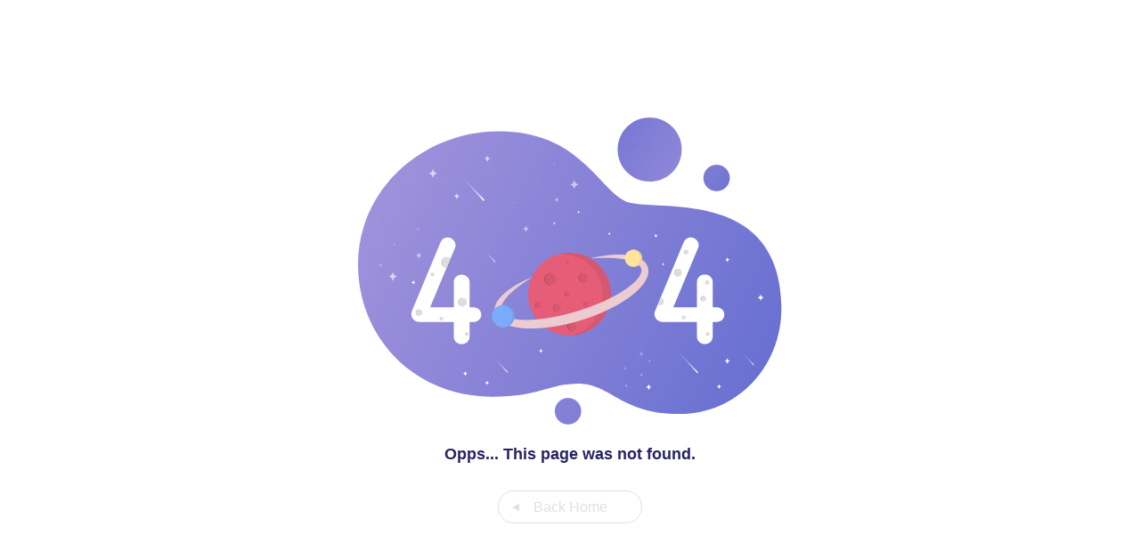

--- FILE ---
content_type: text/html; charset=UTF-8
request_url: https://dlsinc.com/corevalue
body_size: 1916
content:
<!DOCTYPE html PUBLIC "-//W3C//DTD XHTML 1.0 Strict//EN" "http://www.w3.org/TR/xhtml1/DTD/xhtml1-strict.dtd">
<html xmlns="http://www.w3.org/1999/xhtml" xml:lang="en" lang="en">
<head>
    <title>404 ERROR</title>
    <meta http-equiv="Content-Type" content="text/html; charset=utf-8" />
    <meta name=viewport content="width=device-width, initial-scale=1, minimum-scale=1, maximum-scale=1, user-scalable=0"/>
    <link rel="icon" href="../template/frontend/default2/image/favicon.png" type="image/x-icon" />
    <link rel="shortcut icon" href="../template/frontend/default2/image/favicon.png" type="image/x-icon" />
    <style type="text/css">
        * {padding: 0;margin: 0;}
        a {text-decoration: none}
        html {height: 100%;}
        body {background: #FFFFFF;font-family: Arial,sans-serif;font-size: 12px;height: 100%}
        .page_404 {text-align: center;height: 100%;display: flex;align-items: center;justify-content: center;flex-direction: column;}
        .page_404 .bg{margin: 0 0 20px;padding: 0 15px}
        .page_404 .bg img{max-width: 100%}
        .page_404 .title{color: #282364;margin: 0 0 30px}
        .page_404 .btn_back_home{border: solid 1px #E0E0E0;color: #E0E0E0;font-size: 16px;min-width: 160px;height: 35px;min-height: 35px;line-height: 35px;border-radius: 20px;position: relative}
        .page_404 .btn_back_home::before{content: '';width: 0;height: 0;border-style: solid;border-width: 4px 8px 4px 0;border-color: transparent #E0E0E0 transparent transparent;position: absolute;left: 15px;top: 14px;}
        .page_404 .btn_back_home:hover {color: #282364;border-color: #282364}
        .page_404 .btn_back_home:hover::before {border-right-color: #282364}
    </style>
</head>
<body>
<div class="page_404">
    <div class="bg">
        <img src="../../resource/template/frontend/default2/image/bg-404.svg" alt=""/>
    </div>
    <h2 class="title">Opps... This page was not found.</h2>
    <a href="/" class="btn_back_home">Back Home</a>
</div>
</body>
</html>

--- FILE ---
content_type: image/svg+xml
request_url: https://dlsinc.com/resource/template/frontend/default2/image/bg-404.svg
body_size: 48318
content:
<svg width="476" height="345" viewBox="0 0 476 345" fill="none" xmlns="http://www.w3.org/2000/svg">
<path d="M299.51 93.72C269.51 78.72 247.28 15.61 158.25 15.61C70.85 15.61 0 82.37 0 164.72C0 247.07 63.26 313.65 150.66 313.65C204.6 313.65 213.98 298.93 247.13 298.93C284.32 298.93 294.3 333.12 361.3 333.12C426.63 333.12 477.06 278.39 475.33 210.93C471.8 73.93 327.94 107.93 299.51 93.72Z" fill="url(#paint0_linear)"/>
<path d="M327.45 72C347.332 72 363.45 55.8823 363.45 36C363.45 16.1177 347.332 0 327.45 0C307.568 0 291.45 16.1177 291.45 36C291.45 55.8823 307.568 72 327.45 72Z" fill="url(#paint1_linear)"/>
<path d="M235.77 344.8C243.983 344.8 250.64 338.143 250.64 329.93C250.64 321.718 243.983 315.06 235.77 315.06C227.558 315.06 220.9 321.718 220.9 329.93C220.9 338.143 227.558 344.8 235.77 344.8Z" fill="url(#paint2_linear)"/>
<path d="M402.6 82.79C410.813 82.79 417.47 76.1325 417.47 67.92C417.47 59.7075 410.813 53.05 402.6 53.05C394.388 53.05 387.73 59.7075 387.73 67.92C387.73 76.1325 394.388 82.79 402.6 82.79Z" fill="url(#paint3_linear)"/>
<path d="M125.25 246.23C125.25 250.99 121.31 254.59 116.39 254.59C111.31 254.59 107.53 250.98 107.53 246.23V229.67H69.0003C63.5903 229.67 59.8203 225.41 59.8203 220.65C59.8203 219.99 60.3103 217.37 61.3003 215.57L92.7903 139.8C94.1003 136.68 97.3803 134.72 100.66 134.72C104.92 134.72 109.52 138.66 109.52 143.25C109.52 144.07 109.52 145.05 109.03 146.2C104.27 157.19 85.7403 202.29 80.9903 213.28H107.56V184.74C107.56 179.98 111.33 176.38 116.42 176.38C121.18 176.38 125.28 179.99 125.28 184.74V213.28H129.87C134.63 213.28 138.4 217.05 138.4 221.48C138.4 226.07 134.63 229.68 129.87 229.68H125.28V246.23H125.25Z" fill="white"/>
<path d="M72.2007 219.09C72.2007 221.16 70.5207 222.83 68.4607 222.83C66.4007 222.83 64.7207 221.15 64.7207 219.09C64.7207 217.02 66.4007 215.35 68.4607 215.35C70.5207 215.35 72.2007 217.02 72.2007 219.09Z" fill="#DDDDDD"/>
<path d="M65.6105 219.09C65.6105 217.17 67.0505 215.6 68.9105 215.38C68.7605 215.36 68.6205 215.35 68.4705 215.35C66.4005 215.35 64.7305 217.03 64.7305 219.09C64.7305 221.16 66.4105 222.83 68.4705 222.83C68.6205 222.83 68.7705 222.82 68.9105 222.8C67.0505 222.58 65.6105 221 65.6105 219.09Z" fill="#D1D1D1"/>
<path d="M117.21 212.33C119.899 212.33 122.08 210.15 122.08 207.46C122.08 204.77 119.899 202.59 117.21 202.59C114.52 202.59 112.34 204.77 112.34 207.46C112.34 210.15 114.52 212.33 117.21 212.33Z" fill="#DDDDDD"/>
<path d="M113.5 207.46C113.5 204.97 115.37 202.92 117.79 202.63C117.6 202.61 117.41 202.59 117.21 202.59C114.52 202.59 112.34 204.77 112.34 207.46C112.34 210.15 114.52 212.33 117.21 212.33C117.41 212.33 117.6 212.32 117.79 212.29C115.37 212.01 113.5 209.95 113.5 207.46Z" fill="#D1D1D1"/>
<path d="M100.341 156.59C97.2609 156.96 94.8809 159.57 94.8809 162.74C94.8809 165.64 96.8809 168.05 99.5709 168.73C101.191 164.83 102.681 161.28 103.931 158.3C102.811 157.21 101.291 156.54 99.6109 156.54C99.8509 156.54 100.091 156.56 100.341 156.59Z" fill="#DDDDDD"/>
<path d="M95.21 158.36C95.49 158.08 95.8 157.83 96.13 157.6C95.8 157.82 95.49 158.08 95.21 158.36Z" fill="#D1D1D1"/>
<path d="M94.1504 159.78C94.4404 159.25 94.8004 158.77 95.2204 158.35C94.7904 158.78 94.4304 159.26 94.1504 159.78Z" fill="#D1D1D1"/>
<path d="M93.6807 160.9C93.8007 160.51 93.9607 160.14 94.1507 159.79C93.9607 160.14 93.8007 160.51 93.6807 160.9Z" fill="#D1D1D1"/>
<path d="M99.6009 156.54C98.3109 156.54 97.1209 156.93 96.1309 157.6C97.1209 156.93 98.3109 156.54 99.6009 156.54Z" fill="#D1D1D1"/>
<path d="M93.4307 163.37C93.7407 166.46 96.3207 168.87 99.4807 168.93C96.3207 168.87 93.7407 166.46 93.4307 163.37Z" fill="#D1D1D1"/>
<path d="M99.4804 168.93C99.5104 168.86 99.5404 168.79 99.5704 168.72C96.8804 168.04 94.8804 165.63 94.8804 162.73C94.8804 159.56 97.2704 156.94 100.34 156.58C100.1 156.55 99.8604 156.53 99.6104 156.53C98.3304 156.53 97.1304 156.92 96.1404 157.59C95.8104 157.81 95.5004 158.07 95.2204 158.35C94.8004 158.77 94.4404 159.25 94.1504 159.78C93.9604 160.13 93.8004 160.5 93.6804 160.89C93.5004 161.47 93.4004 162.09 93.4004 162.73C93.4004 162.94 93.4104 163.16 93.4304 163.36C93.7404 166.46 96.3204 168.87 99.4804 168.93Z" fill="#D1D1D1"/>
<path d="M95.7602 226.05C95.7602 227.18 94.8402 228.1 93.7102 228.1C92.5802 228.1 91.6602 227.18 91.6602 226.05C91.6602 224.92 92.5802 224 93.7102 224C94.8402 224 95.7602 224.91 95.7602 226.05Z" fill="#DDDDDD"/>
<path d="M92.1402 226.05C92.1402 225 92.9302 224.13 93.9502 224.01C93.8702 224 93.7902 223.99 93.7102 223.99C92.5802 223.99 91.6602 224.91 91.6602 226.04C91.6602 227.17 92.5802 228.09 93.7102 228.09C93.7902 228.09 93.8702 228.08 93.9502 228.07C92.9302 227.97 92.1402 227.1 92.1402 226.05Z" fill="#D1D1D1"/>
<path d="M124.13 243.13C124.13 244.26 123.21 245.18 122.08 245.18C120.95 245.18 120.03 244.26 120.03 243.13C120.03 242 120.95 241.08 122.08 241.08C123.21 241.08 124.13 242 124.13 243.13Z" fill="#DDDDDD"/>
<path d="M120.51 243.13C120.51 242.08 121.3 241.21 122.32 241.09C122.24 241.08 122.16 241.07 122.08 241.07C120.95 241.07 120.03 241.99 120.03 243.12C120.03 244.25 120.95 245.17 122.08 245.17C122.16 245.17 122.24 245.16 122.32 245.15C121.3 245.05 120.51 244.18 120.51 243.13Z" fill="#D1D1D1"/>
<path d="M85.85 176.2C85.85 177.33 84.93 178.25 83.8 178.25C82.67 178.25 81.75 177.33 81.75 176.2C81.75 175.07 82.67 174.15 83.8 174.15C84.93 174.14 85.85 175.06 85.85 176.2Z" fill="#DDDDDD"/>
<path d="M82.23 176.2C82.23 175.15 83.02 174.28 84.04 174.16C83.96 174.15 83.88 174.14 83.8 174.14C82.67 174.14 81.75 175.06 81.75 176.19C81.75 177.32 82.67 178.24 83.8 178.24C83.88 178.24 83.96 178.23 84.04 178.22C83.02 178.11 82.23 177.25 82.23 176.2Z" fill="#D1D1D1"/>
<path d="M356.79 187.73C356.79 189.8 355.11 191.47 353.05 191.47C350.98 191.47 349.31 189.79 349.31 187.73C349.31 185.66 350.99 183.99 353.05 183.99C355.12 183.99 356.79 185.66 356.79 187.73Z" fill="#DDDDDD"/>
<path d="M350.199 187.73C350.199 185.81 351.639 184.24 353.499 184.02C353.349 184 353.209 183.99 353.059 183.99C350.989 183.99 349.319 185.67 349.319 187.73C349.319 189.8 350.999 191.47 353.059 191.47C353.209 191.47 353.359 191.46 353.499 191.44C351.639 191.22 350.199 189.64 350.199 187.73Z" fill="#D1D1D1"/>
<path d="M394.17 228.1C394.17 230.79 391.99 232.97 389.3 232.97C386.61 232.97 384.43 230.79 384.43 228.1C384.43 225.41 386.61 223.23 389.3 223.23C391.99 223.24 394.17 225.42 394.17 228.1Z" fill="#DDDDDD"/>
<path d="M385.59 228.1C385.59 225.61 387.46 223.56 389.88 223.27C389.69 223.25 389.5 223.23 389.3 223.23C386.61 223.23 384.43 225.41 384.43 228.1C384.43 230.79 386.61 232.97 389.3 232.97C389.5 232.97 389.69 232.96 389.88 232.93C387.47 232.65 385.59 230.6 385.59 228.1Z" fill="#D1D1D1"/>
<path d="M402.84 213.27H398.25V184.73C398.25 179.97 394.15 176.37 389.39 176.37C384.31 176.37 380.53 179.98 380.53 184.73V213.27H353.96C357.15 205.89 366.56 183.12 373.84 165.64C374.96 162.95 376 160.47 376.91 158.31L376.9 158.3C379.1 153.03 380.92 148.71 382.01 146.2C382.5 145.05 382.5 144.07 382.5 143.25C382.5 138.66 377.91 134.72 373.64 134.72C370.36 134.72 367.08 136.69 365.77 139.8L334.28 215.57C333.3 217.37 332.8 220 332.8 220.65C332.8 225.41 336.57 229.67 341.98 229.67H380.52V246.23C380.52 250.99 384.29 254.59 389.38 254.59C394.3 254.59 398.24 250.98 398.24 246.23V229.67H402.83C407.59 229.67 411.36 226.06 411.36 221.47C411.37 217.04 407.6 213.27 402.84 213.27Z" fill="white"/>
<path d="M367.86 224.63C367.86 225.76 366.94 226.68 365.81 226.68C364.68 226.68 363.76 225.76 363.76 224.63C363.76 223.5 364.68 222.58 365.81 222.58C366.94 222.58 367.86 223.5 367.86 224.63Z" fill="#DDDDDD"/>
<path d="M364.24 224.63C364.24 223.58 365.03 222.71 366.05 222.59C365.97 222.58 365.89 222.57 365.81 222.57C364.68 222.57 363.76 223.49 363.76 224.62C363.76 225.75 364.68 226.67 365.81 226.67C365.89 226.67 365.97 226.66 366.05 226.65C365.03 226.55 364.24 225.68 364.24 224.63Z" fill="#D1D1D1"/>
<path d="M394.87 243.12C394.87 244.25 393.95 245.17 392.82 245.17C391.69 245.17 390.77 244.25 390.77 243.12C390.77 241.99 391.69 241.07 392.82 241.07C393.95 241.07 394.87 241.99 394.87 243.12Z" fill="#DDDDDD"/>
<path d="M391.25 243.12C391.25 242.07 392.04 241.2 393.06 241.08C392.98 241.07 392.9 241.06 392.82 241.06C391.69 241.06 390.77 241.98 390.77 243.11C390.77 244.24 391.69 245.16 392.82 245.16C392.9 245.16 392.98 245.15 393.06 245.14C392.04 245.04 391.25 244.17 391.25 243.12Z" fill="#D1D1D1"/>
<path d="M394.68 185.33C394.68 186.66 393.61 187.73 392.28 187.73C390.95 187.73 389.88 186.66 389.88 185.33C389.88 184 390.95 182.93 392.28 182.93C393.61 182.93 394.68 184 394.68 185.33Z" fill="#DDDDDD"/>
<path d="M390.45 185.33C390.45 184.1 391.37 183.09 392.56 182.95C392.47 182.94 392.37 182.93 392.27 182.93C390.94 182.93 389.87 184 389.87 185.33C389.87 186.66 390.94 187.73 392.27 187.73C392.37 187.73 392.46 187.72 392.56 187.71C391.38 187.57 390.45 186.56 390.45 185.33Z" fill="#D1D1D1"/>
<path d="M390.919 203.46C390.919 205.25 389.469 206.7 387.679 206.7C385.889 206.7 384.439 205.25 384.439 203.46C384.439 201.67 385.889 200.22 387.679 200.22C389.469 200.22 390.919 201.67 390.919 203.46Z" fill="#DDDDDD"/>
<path d="M385.209 203.46C385.209 201.8 386.459 200.43 388.069 200.24C387.939 200.22 387.819 200.21 387.679 200.21C385.889 200.21 384.439 201.66 384.439 203.45C384.439 205.24 385.889 206.69 387.679 206.69C387.809 206.69 387.939 206.68 388.069 206.67C386.459 206.48 385.209 205.12 385.209 203.46Z" fill="#D1D1D1"/>
<path d="M339.469 211.07C341.689 210.83 343.43 208.97 343.43 206.69C343.43 204.5 341.839 202.7 339.759 202.34L336.729 209.62C337.429 210.39 338.379 210.92 339.469 211.07Z" fill="#DDDDDD"/>
<path d="M339.529 211.08C339.509 211.08 339.489 211.07 339.469 211.07C339.309 211.09 339.159 211.12 338.999 211.12C338.049 211.12 337.169 210.81 336.449 210.3C337.169 210.81 338.049 211.12 338.999 211.12C339.179 211.12 339.349 211.1 339.529 211.08Z" fill="#D1D1D1"/>
<path d="M336.739 209.61L336.459 210.29C337.179 210.8 338.059 211.11 339.009 211.11C339.169 211.11 339.319 211.08 339.479 211.06C338.379 210.92 337.429 210.39 336.739 209.61Z" fill="#D1D1D1"/>
<path d="M359.32 178.79C361.766 178.79 363.75 176.807 363.75 174.36C363.75 171.913 361.766 169.93 359.32 169.93C356.873 169.93 354.89 171.913 354.89 174.36C354.89 176.807 356.873 178.79 359.32 178.79Z" fill="#DDDDDD"/>
<path d="M355.94 174.36C355.94 172.09 357.65 170.23 359.84 169.96C359.67 169.94 359.49 169.93 359.31 169.93C356.86 169.93 354.88 171.91 354.88 174.36C354.88 176.81 356.86 178.79 359.31 178.79C359.49 178.79 359.66 178.78 359.84 178.76C357.65 178.5 355.94 176.63 355.94 174.36Z" fill="#D1D1D1"/>
<path d="M368.419 153.81C369.899 153.81 371.099 152.61 371.099 151.13C371.099 149.65 369.899 148.45 368.419 148.45C366.939 148.45 365.739 149.65 365.739 151.13C365.739 152.61 366.939 153.81 368.419 153.81Z" fill="#DDDDDD"/>
<path d="M366.369 151.13C366.369 149.76 367.399 148.63 368.729 148.47C368.629 148.46 368.519 148.45 368.409 148.45C366.929 148.45 365.729 149.65 365.729 151.13C365.729 152.61 366.929 153.81 368.409 153.81C368.519 153.81 368.619 153.8 368.729 153.79C367.399 153.63 366.369 152.5 366.369 151.13Z" fill="#D1D1D1"/>
<path d="M192.019 125.16C191.739 125.1 189.959 124.68 189.439 123.84C189.039 123.19 188.579 121.83 188.489 121.53V121.5C188.489 121.5 188.489 121.51 188.479 121.52V121.51V121.53C188.379 121.82 187.919 123.19 187.529 123.84C187.009 124.69 185.229 125.1 184.949 125.16H184.959C185.239 125.22 187.019 125.64 187.539 126.48C187.939 127.13 188.399 128.49 188.489 128.79V128.82V128.81V128.82V128.8C188.579 128.51 189.039 127.14 189.439 126.49C189.959 125.64 191.739 125.23 192.019 125.17V125.16Z" fill="url(#paint4_linear)"/>
<path d="M247.869 75.27C247.459 75.18 244.909 74.5899 244.159 73.3699C243.589 72.4399 242.929 70.4699 242.789 70.0499V70.0099C242.789 70.0199 242.779 70.03 242.779 70.03V70.02V70.0399C242.639 70.4599 241.979 72.43 241.409 73.36C240.659 74.58 238.099 75.18 237.699 75.27H237.709C238.119 75.36 240.669 75.96 241.419 77.18C241.999 78.11 242.659 80.08 242.789 80.5V80.5399C242.789 80.5299 242.799 80.52 242.799 80.52C242.799 80.52 242.799 80.53 242.809 80.53V80.5099C242.949 80.0899 243.609 78.1199 244.179 77.1899C244.929 75.9699 247.489 75.37 247.899 75.28H247.869V75.27Z" fill="url(#paint5_linear)"/>
<path d="M225.639 92.39C225.439 92.35 224.209 92.06 223.849 91.47C223.569 91.02 223.259 90.07 223.189 89.87V89.85V89.86C223.189 89.86 223.189 89.86 223.189 89.85V89.86C223.119 90.06 222.799 91.01 222.529 91.46C222.169 92.05 220.929 92.34 220.739 92.38H220.749C220.949 92.42 222.179 92.71 222.539 93.3C222.819 93.75 223.139 94.7 223.199 94.9V94.92V94.91C223.199 94.91 223.199 94.91 223.199 94.92V94.91C223.269 94.71 223.579 93.76 223.859 93.31C224.219 92.72 225.449 92.43 225.639 92.39Z" fill="url(#paint6_linear)"/>
<path d="M201.729 74.71C201.589 74.68 200.749 74.48 200.499 74.08C200.309 73.77 200.089 73.12 200.049 72.98V72.97V72.98V72.99C199.999 73.13 199.779 73.78 199.589 74.09C199.339 74.5 198.489 74.69 198.359 74.72C198.499 74.75 199.339 74.95 199.589 75.35C199.779 75.66 199.999 76.31 200.049 76.45V76.46V76.45C200.099 76.31 200.309 75.66 200.509 75.35C200.749 74.94 201.599 74.74 201.729 74.71Z" fill="url(#paint7_linear)"/>
<path d="M222.09 118.9C221.95 118.87 221.11 118.67 220.86 118.27C220.67 117.96 220.45 117.31 220.41 117.17V117.16V117.17V117.18C220.36 117.32 220.14 117.97 219.95 118.28C219.7 118.69 218.85 118.88 218.72 118.91C218.86 118.94 219.7 119.14 219.95 119.54C220.14 119.85 220.36 120.5 220.41 120.64V120.65V120.64V120.63C220.45 120.49 220.67 119.84 220.87 119.53C221.11 119.13 221.96 118.93 222.09 118.9Z" fill="url(#paint8_linear)"/>
<path d="M182.43 75.26C182.29 75.23 181.45 75.03 181.2 74.63C181.01 74.32 180.79 73.67 180.75 73.53V73.52V73.53V73.54C180.7 73.68 180.48 74.33 180.29 74.64C180.04 75.05 179.19 75.24 179.06 75.27C179.2 75.3 180.04 75.5 180.29 75.9C180.48 76.21 180.7 76.86 180.75 77V77.01V77V76.99C180.79 76.85 181.01 76.2 181.21 75.89C181.45 75.49 182.3 75.29 182.43 75.26Z" fill="url(#paint9_linear)"/>
<path d="M176.979 95.72C176.839 95.69 175.999 95.49 175.749 95.09C175.559 94.78 175.339 94.13 175.299 93.99V93.98V93.99V94C175.249 94.14 175.029 94.79 174.839 95.1C174.589 95.51 173.739 95.7 173.609 95.73C173.749 95.76 174.589 95.96 174.839 96.36C175.029 96.67 175.249 97.32 175.299 97.46V97.47V97.46V97.45C175.349 97.31 175.559 96.66 175.759 96.35C175.999 95.94 176.849 95.75 176.979 95.72Z" fill="url(#paint10_linear)"/>
<path d="M222.09 51.6C221.95 51.57 221.11 51.37 220.86 50.97C220.67 50.66 220.45 50.01 220.41 49.87V49.85V49.86V49.87C220.36 50.01 220.14 50.66 219.95 50.97C219.7 51.38 218.85 51.57 218.72 51.6C218.86 51.63 219.7 51.83 219.95 52.23C220.14 52.54 220.36 53.19 220.41 53.33V53.34V53.33V53.32C220.45 53.18 220.67 52.53 220.87 52.22C221.11 51.82 221.96 51.63 222.09 51.6Z" fill="url(#paint11_linear)"/>
<path d="M249.3 106.28C249.16 106.25 248.32 106.05 248.07 105.65C247.88 105.34 247.66 104.69 247.62 104.55V104.54V104.55V104.56C247.57 104.7 247.35 105.35 247.16 105.66C246.91 106.07 246.06 106.26 245.93 106.29C246.07 106.32 246.91 106.52 247.16 106.92C247.35 107.23 247.57 107.88 247.62 108.02V108.03V108.02V108.01C247.67 107.87 247.88 107.22 248.08 106.91C248.32 106.5 249.17 106.3 249.3 106.28Z" fill="url(#paint12_linear)"/>
<path d="M283.779 130.57C283.639 130.54 282.799 130.34 282.549 129.94C282.359 129.63 282.139 128.98 282.099 128.84V128.83V128.84V128.85C282.049 128.99 281.829 129.64 281.639 129.95C281.389 130.36 280.539 130.55 280.409 130.58C280.549 130.61 281.389 130.81 281.639 131.21C281.829 131.52 282.049 132.17 282.099 132.31V132.32V132.31V132.3C282.149 132.16 282.359 131.51 282.559 131.2C282.799 130.79 283.649 130.6 283.779 130.57Z" fill="url(#paint13_linear)"/>
<path d="M336.649 132.9C336.469 132.86 335.339 132.6 335.009 132.06C334.759 131.65 334.469 130.78 334.399 130.59V130.57V130.58C334.399 130.58 334.399 130.58 334.399 130.57V130.58C334.339 130.77 334.049 131.64 333.789 132.05C333.459 132.59 332.319 132.86 332.149 132.89H332.159C332.339 132.93 333.469 133.19 333.799 133.73C334.049 134.14 334.349 135.01 334.409 135.2V135.22V135.21C334.409 135.21 334.409 135.21 334.409 135.22V135.21C334.469 135.02 334.759 134.15 335.019 133.74C335.349 133.2 336.479 132.94 336.649 132.9Z" fill="url(#paint14_linear)"/>
<path d="M344.279 164.94C344.139 164.91 343.299 164.71 343.049 164.31C342.859 164 342.639 163.35 342.599 163.21V163.2V163.21V163.22C342.549 163.36 342.329 164.01 342.139 164.32C341.889 164.73 341.039 164.92 340.909 164.95C341.049 164.98 341.889 165.18 342.139 165.58C342.329 165.89 342.549 166.54 342.599 166.68V166.69V166.68V166.67C342.649 166.53 342.859 165.88 343.059 165.57C343.299 165.17 344.149 164.97 344.279 164.94Z" fill="url(#paint15_linear)"/>
<path d="M44.1194 178.49C43.7194 178.4 41.2094 177.82 40.4694 176.62C39.9094 175.71 39.2594 173.77 39.1194 173.36V173.32C39.1194 173.33 39.1094 173.34 39.1094 173.34V173.33V173.35C38.9694 173.76 38.3194 175.7 37.7594 176.61C37.0194 177.81 34.4994 178.4 34.1094 178.49H34.1194C34.5194 178.58 37.0294 179.16 37.7694 180.36C38.3394 181.27 38.9794 183.21 39.1194 183.62V183.66C39.1194 183.65 39.1294 183.64 39.1294 183.64C39.1294 183.64 39.1294 183.65 39.1394 183.65V183.63C39.2694 183.22 39.9194 181.28 40.4894 180.37C41.2294 179.17 43.7494 178.58 44.1494 178.49H44.1194Z" fill="url(#paint16_linear)"/>
<path d="M89.0393 62.75C88.6393 62.66 86.1293 62.08 85.3893 60.88C84.8293 59.97 84.1793 58.03 84.0393 57.62V57.58C84.0393 57.59 84.0293 57.6 84.0293 57.6V57.59V57.61C83.8893 58.02 83.2393 59.96 82.6793 60.87C81.9393 62.07 79.4193 62.66 79.0293 62.75H79.0393C79.4393 62.84 81.9493 63.42 82.6893 64.62C83.2593 65.53 83.8993 67.47 84.0393 67.88V67.92C84.0393 67.91 84.0493 67.9 84.0493 67.9C84.0493 67.9 84.0493 67.91 84.0593 67.91V67.89C84.1893 67.48 84.8393 65.54 85.4093 64.63C86.1493 63.43 88.6693 62.84 89.0693 62.75H89.0393Z" fill="url(#paint17_linear)"/>
<path d="M114.44 88.3499C114.15 88.2899 112.37 87.8699 111.84 87.0199C111.44 86.3699 110.98 84.9899 110.88 84.6999V84.6699C110.88 84.6699 110.88 84.6799 110.87 84.6899V84.6799V84.6999C110.77 84.9899 110.31 86.3699 109.91 87.0199C109.38 87.8799 107.59 88.2899 107.31 88.3499H107.32C107.61 88.4099 109.39 88.8299 109.92 89.6799C110.32 90.3299 110.78 91.7099 110.88 91.9999V92.0299C110.88 92.0299 110.88 92.0199 110.89 92.0199V92.0299V92.0099C110.98 91.7199 111.45 90.3399 111.85 89.6899C112.38 88.8399 114.17 88.4199 114.45 88.3599H114.44V88.3499Z" fill="url(#paint18_linear)"/>
<path d="M148.69 46.17C148.4 46.11 146.62 45.69 146.09 44.84C145.69 44.19 145.23 42.81 145.13 42.52V42.49C145.13 42.49 145.13 42.5 145.12 42.51V42.5V42.52C145.02 42.81 144.56 44.19 144.16 44.84C143.63 45.69 141.84 46.11 141.56 46.17H141.57C141.86 46.23 143.64 46.65 144.17 47.5C144.57 48.15 145.03 49.53 145.13 49.82V49.85C145.13 49.85 145.13 49.84 145.14 49.84V49.85V49.83C145.23 49.54 145.7 48.16 146.1 47.51C146.63 46.66 148.42 46.24 148.7 46.18H148.69V46.17Z" fill="url(#paint19_linear)"/>
<path d="M71.7598 155.01C71.4798 154.95 69.7398 154.54 69.2198 153.71C68.8298 153.07 68.3798 151.73 68.2798 151.44V151.41V151.42V151.41V151.43C68.1898 151.72 67.7298 153.06 67.3398 153.7C66.8198 154.54 65.0798 154.94 64.7998 155H64.8098C65.0898 155.06 66.8298 155.47 67.3498 156.3C67.7398 156.94 68.1898 158.28 68.2898 158.57V158.6V158.59V158.6V158.58C68.3798 158.29 68.8298 156.95 69.2298 156.31C69.7398 155.48 71.4898 155.07 71.7598 155.01Z" fill="url(#paint20_linear)"/>
<path d="M34.0891 121.25C33.6891 121.16 31.1791 120.58 30.4391 119.38C29.8791 118.47 29.2291 116.53 29.0891 116.12V116.08C29.0891 116.09 29.0791 116.1 29.0791 116.1V116.09V116.11C28.9391 116.52 28.2891 118.46 27.7291 119.37C26.9891 120.57 24.4691 121.16 24.0791 121.25H24.0891C24.4891 121.34 26.9991 121.92 27.7391 123.12C28.3091 124.03 28.9491 125.97 29.0891 126.38V126.42C29.0891 126.41 29.0991 126.4 29.0991 126.4C29.0991 126.4 29.0991 126.41 29.1091 126.41V126.39C29.2391 125.98 29.8891 124.04 30.4591 123.13C31.1991 121.93 33.7191 121.34 34.1191 121.25H34.0891Z" fill="url(#paint21_linear)"/>
<path d="M43.04 142.72C42.85 142.68 41.65 142.4 41.29 141.82C41.02 141.38 40.71 140.46 40.65 140.26V140.24V140.25C40.65 140.25 40.65 140.25 40.65 140.24V140.25C40.59 140.45 40.27 141.37 40 141.81C39.65 142.39 38.44 142.67 38.25 142.71H38.26C38.45 142.75 39.65 143.03 40.01 143.61C40.28 144.05 40.59 144.97 40.65 145.17V145.19V145.18C40.65 145.18 40.65 145.18 40.65 145.19V145.18C40.71 144.98 41.02 144.06 41.29 143.62C41.66 143.04 42.86 142.76 43.04 142.72Z" fill="url(#paint22_linear)"/>
<path d="M27.8095 165.79C27.6195 165.75 26.4195 165.47 26.0595 164.89C25.7895 164.45 25.4795 163.53 25.4195 163.33V163.31V163.32C25.4195 163.32 25.4195 163.32 25.4195 163.31V163.32C25.3595 163.52 25.0395 164.44 24.7695 164.88C24.4195 165.46 23.2095 165.74 23.0195 165.78H23.0295C23.2195 165.82 24.4195 166.1 24.7795 166.68C25.0495 167.12 25.3595 168.04 25.4195 168.24V168.26V168.25C25.4195 168.25 25.4195 168.25 25.4195 168.26V168.25C25.4795 168.05 25.7895 167.13 26.0595 166.69C26.4195 166.11 27.6195 165.83 27.8095 165.79Z" fill="url(#paint23_linear)"/>
<path d="M69.8095 125.63C69.6195 125.59 68.4195 125.31 68.0595 124.73C67.7895 124.29 67.4795 123.37 67.4195 123.17V123.15V123.16C67.4195 123.16 67.4195 123.16 67.4195 123.15V123.16C67.3595 123.36 67.0395 124.28 66.7695 124.72C66.4195 125.3 65.2095 125.58 65.0195 125.62H65.0295C65.2195 125.66 66.4195 125.94 66.7795 126.52C67.0495 126.96 67.3595 127.88 67.4195 128.08V128.1V128.09C67.4195 128.09 67.4195 128.09 67.4195 128.1V128.09C67.4795 127.89 67.7895 126.97 68.0595 126.53C68.4195 125.95 69.6195 125.67 69.8095 125.63Z" fill="url(#paint24_linear)"/>
<path d="M64.5996 185.33C64.4096 185.29 63.2096 185.01 62.8496 184.43C62.5796 183.99 62.2696 183.07 62.2096 182.87V182.85V182.86C62.2096 182.86 62.2096 182.86 62.2096 182.85V182.86C62.1496 183.06 61.8296 183.98 61.5596 184.42C61.2096 185 59.9996 185.28 59.8096 185.32H59.8196C60.0096 185.36 61.2096 185.64 61.5696 186.22C61.8396 186.66 62.1496 187.58 62.2096 187.78V187.8V187.79C62.2096 187.79 62.2096 187.79 62.2096 187.8V187.79C62.2696 187.59 62.5796 186.67 62.8496 186.23C63.2196 185.65 64.4196 185.37 64.5996 185.33Z" fill="url(#paint25_linear)"/>
<path d="M207.779 262.22C207.589 262.18 206.389 261.9 206.029 261.32C205.759 260.88 205.449 259.96 205.389 259.76V259.74V259.75C205.389 259.75 205.389 259.75 205.389 259.74V259.75C205.329 259.95 205.009 260.87 204.739 261.31C204.389 261.89 203.179 262.17 202.989 262.21H202.999C203.189 262.25 204.389 262.53 204.749 263.11C205.019 263.55 205.329 264.47 205.389 264.67V264.69V264.68C205.389 264.68 205.389 264.68 205.389 264.69V264.68C205.449 264.48 205.759 263.56 206.029 263.12C206.389 262.55 207.599 262.26 207.779 262.22Z" fill="url(#paint26_linear)"/>
<path d="M123.059 287.66C122.839 287.61 121.489 287.3 121.089 286.65C120.789 286.16 120.439 285.11 120.359 284.89V284.87V284.88V284.87V284.88C120.289 285.1 119.939 286.15 119.629 286.64C119.229 287.29 117.869 287.61 117.659 287.65H117.669C117.889 287.7 119.239 288.01 119.639 288.66C119.949 289.15 120.299 290.2 120.369 290.42V290.44V290.43C120.369 290.43 120.369 290.43 120.369 290.44V290.43C120.439 290.21 120.789 289.16 121.099 288.67C121.489 288.02 122.849 287.71 123.059 287.66Z" fill="url(#paint27_linear)"/>
<path d="M147.429 298.16C147.229 298.12 145.979 297.82 145.609 297.23C145.329 296.77 145.009 295.81 144.939 295.6V295.58V295.59C144.939 295.59 144.939 295.59 144.939 295.58V295.59C144.869 295.8 144.549 296.76 144.269 297.22C143.899 297.82 142.639 298.11 142.449 298.16H142.459C142.659 298.2 143.909 298.5 144.279 299.1C144.559 299.56 144.889 300.52 144.949 300.73V300.75V300.74C144.949 300.74 144.949 300.74 144.949 300.75V300.74C145.019 300.53 145.339 299.57 145.619 299.11C145.979 298.5 147.239 298.21 147.429 298.16Z" fill="url(#paint28_linear)"/>
<path d="M314.8 265.77C315.07 265.81 316.73 266.12 317.25 266.89C317.65 267.47 318.13 268.73 318.23 268.99V269.02V269.01V269.02V269C318.31 268.72 318.68 267.43 319.02 266.82C319.47 266.01 321.1 265.55 321.36 265.48H321.35C321.08 265.43 319.42 265.12 318.9 264.36C318.5 263.78 318.02 262.52 317.92 262.26V262.23V262.24V262.23V262.25C317.84 262.52 317.48 263.82 317.13 264.43C316.68 265.24 315.04 265.7 314.8 265.77Z" fill="url(#paint29_linear)"/>
<path d="M297.359 282.01C297.549 282.04 298.699 282.26 299.069 282.79C299.349 283.2 299.679 284.07 299.749 284.25V284.27V284.26C299.749 284.26 299.749 284.26 299.749 284.27V284.26C299.799 284.07 300.059 283.17 300.299 282.74C300.609 282.18 301.749 281.86 301.929 281.81H301.919C301.729 281.78 300.579 281.56 300.209 281.03C299.929 280.62 299.599 279.75 299.529 279.57V279.55V279.56C299.529 279.56 299.529 279.56 299.529 279.55V279.56C299.479 279.75 299.219 280.65 298.979 281.08C298.659 281.64 297.529 281.96 297.359 282.01Z" fill="url(#paint30_linear)"/>
<path d="M323.09 303.04C323.36 303.08 325.02 303.39 325.54 304.16C325.94 304.74 326.42 306 326.52 306.26V306.29V306.28V306.29V306.27C326.6 305.99 326.97 304.7 327.31 304.09C327.76 303.28 329.39 302.82 329.65 302.75H329.64C329.37 302.7 327.71 302.39 327.19 301.63C326.79 301.05 326.31 299.8 326.21 299.53V299.5V299.51V299.5V299.52C326.13 299.79 325.77 301.09 325.42 301.7C324.98 302.51 323.34 302.97 323.09 303.04Z" fill="url(#paint31_linear)"/>
<path d="M411.379 273.69C411.649 273.73 413.309 274.04 413.829 274.81C414.229 275.39 414.709 276.65 414.809 276.91V276.94V276.93V276.94V276.92C414.889 276.64 415.259 275.35 415.599 274.74C416.049 273.93 417.679 273.47 417.939 273.4H417.929C417.659 273.35 415.999 273.04 415.479 272.28C415.079 271.7 414.599 270.45 414.499 270.18V270.15V270.16V270.15V270.17C414.419 270.44 414.059 271.74 413.709 272.35C413.259 273.16 411.629 273.62 411.379 273.69Z" fill="url(#paint32_linear)"/>
<path d="M402.609 302.41C402.829 302.45 404.239 302.71 404.679 303.35C405.009 303.84 405.419 304.9 405.509 305.12V305.14V305.13C405.509 305.13 405.509 305.13 405.509 305.14V305.13C405.569 304.9 405.889 303.81 406.169 303.29C406.549 302.61 407.929 302.22 408.139 302.16H408.129C407.909 302.12 406.499 301.86 406.059 301.22C405.719 300.73 405.319 299.67 405.229 299.45V299.43V299.44C405.229 299.44 405.229 299.44 405.229 299.43V299.44C405.169 299.67 404.859 300.76 404.569 301.28C404.189 301.96 402.809 302.35 402.609 302.41Z" fill="url(#paint33_linear)"/>
<path d="M411.899 159.91C412.119 159.95 413.529 160.21 413.969 160.85C414.299 161.34 414.709 162.4 414.799 162.62V162.64V162.63V162.64V162.63C414.859 162.4 415.179 161.31 415.459 160.79C415.839 160.11 417.219 159.72 417.429 159.66H417.419C417.199 159.62 415.789 159.36 415.349 158.72C415.009 158.23 414.609 157.17 414.519 156.95V156.93V156.94C414.519 156.94 414.519 156.94 414.519 156.93V156.94C414.459 157.17 414.149 158.26 413.859 158.78C413.489 159.46 412.109 159.85 411.899 159.91Z" fill="url(#paint34_linear)"/>
<path d="M448.379 202.44C448.679 202.49 450.559 202.84 451.149 203.7C451.599 204.36 452.139 205.77 452.259 206.07V206.1C452.259 206.1 452.259 206.09 452.259 206.08V206.09V206.07C452.349 205.76 452.759 204.3 453.149 203.61C453.659 202.69 455.499 202.17 455.789 202.1H455.779C455.479 202.05 453.599 201.7 453.009 200.84C452.559 200.18 452.009 198.77 451.899 198.47V198.44C451.899 198.44 451.899 198.45 451.899 198.46V198.45V198.47C451.819 198.78 451.399 200.24 451.009 200.93C450.499 201.85 448.659 202.36 448.369 202.44H448.379Z" fill="url(#paint35_linear)"/>
<path d="M316.569 289.22C316.699 289.24 317.489 289.39 317.739 289.76C317.929 290.04 318.159 290.64 318.209 290.77V290.78C318.209 290.78 318.209 290.78 318.209 290.77V290.76C318.249 290.63 318.419 290.01 318.589 289.72C318.809 289.33 319.589 289.11 319.709 289.08C319.579 289.06 318.789 288.91 318.539 288.54C318.349 288.26 318.119 287.66 318.069 287.53V287.52C318.069 287.52 318.069 287.52 318.069 287.53V287.54C318.029 287.67 317.859 288.29 317.689 288.58C317.479 288.96 316.689 289.18 316.569 289.22Z" fill="url(#paint36_linear)"/>
<path d="M325.879 273.61C326.009 273.63 326.799 273.78 327.049 274.15C327.239 274.43 327.469 275.03 327.519 275.16V275.17C327.519 275.17 327.519 275.17 327.519 275.16V275.15C327.559 275.02 327.729 274.4 327.899 274.11C328.119 273.72 328.899 273.5 329.019 273.47C328.889 273.45 328.099 273.3 327.849 272.93C327.659 272.65 327.429 272.05 327.379 271.92V271.91V271.92V271.93C327.339 272.06 327.169 272.68 326.999 272.97C326.779 273.36 325.999 273.58 325.879 273.61Z" fill="url(#paint37_linear)"/>
<path d="M299.52 301.24C299.65 301.26 300.44 301.41 300.69 301.78C300.88 302.06 301.11 302.66 301.16 302.79V302.8C301.16 302.8 301.16 302.8 301.16 302.79V302.78C301.2 302.65 301.37 302.03 301.54 301.74C301.76 301.35 302.54 301.13 302.66 301.1C302.53 301.08 301.74 300.93 301.49 300.56C301.3 300.28 301.07 299.68 301.02 299.55V299.54C301.02 299.54 301.02 299.54 301.02 299.55V299.56C300.98 299.69 300.81 300.31 300.64 300.6C300.42 300.99 299.64 301.21 299.52 301.24Z" fill="url(#paint38_linear)"/>
<path d="M275.359 269.35C275.489 269.37 276.279 269.52 276.529 269.89C276.719 270.17 276.949 270.77 276.999 270.9V270.91C276.999 270.91 276.999 270.91 276.999 270.9V270.89C277.039 270.76 277.209 270.14 277.379 269.85C277.599 269.46 278.379 269.24 278.499 269.21C278.369 269.19 277.579 269.04 277.329 268.67C277.139 268.39 276.909 267.79 276.859 267.66V267.65C276.859 267.65 276.859 267.65 276.859 267.66V267.67C276.819 267.8 276.649 268.42 276.479 268.71C276.259 269.09 275.479 269.31 275.359 269.35Z" fill="url(#paint39_linear)"/>
<path d="M139.09 91.8999L106.43 55.7L140.23 90.61C140.23 90.61 142.48 92.7599 141.65 93.59C140.98 94.2599 139.09 91.8999 139.09 91.8999Z" fill="url(#paint40_linear)"/>
<path d="M166.42 285.47L145.13 261.88L167.16 284.64C167.16 284.64 168.63 286.04 168.09 286.58C167.66 287.01 166.42 285.47 166.42 285.47Z" fill="url(#paint41_linear)"/>
<path d="M379.3 285.67L349.67 252.83L380.33 284.5C380.33 284.5 382.37 286.45 381.62 287.2C381.02 287.81 379.3 285.67 379.3 285.67Z" fill="url(#paint42_linear)"/>
<path d="M443.389 277.63L426.289 258.67L443.989 276.95C443.989 276.95 445.169 278.07 444.729 278.51C444.379 278.87 443.389 277.63 443.389 277.63Z" fill="url(#paint43_linear)"/>
<path d="M152.969 161.77L135.869 142.81L153.569 161.09C153.569 161.09 154.749 162.21 154.309 162.65C153.959 163.01 152.969 161.77 152.969 161.77Z" fill="url(#paint44_linear)"/>
<path d="M278.688 219.579C290.366 196.786 281.356 168.843 258.564 157.165C235.771 145.487 207.828 154.497 196.15 177.289C184.472 200.082 193.482 228.026 216.274 239.703C239.067 251.381 267.01 242.371 278.688 219.579Z" fill="#E65D78"/>
<path d="M231.03 152.5C229.52 152.71 228.04 153 226.58 153.34C250.16 152.36 271.07 169.43 274.38 193.29C277.7 217.14 262.23 239.27 239.28 244.76C240.77 244.7 242.28 244.57 243.79 244.36C269.16 240.83 286.86 217.41 283.33 192.05C279.81 166.68 256.39 148.98 231.03 152.5Z" fill="#D65770"/>
<path d="M258.04 179.34C258.44 182.22 256.43 184.87 253.56 185.27C250.68 185.67 248.03 183.66 247.63 180.79C247.23 177.92 249.24 175.26 252.11 174.86C254.98 174.46 257.64 176.47 258.04 179.34Z" fill="#D65770"/>
<path d="M248.86 180.62C248.49 177.95 250.19 175.48 252.73 174.81C252.52 174.81 252.32 174.83 252.11 174.86C249.23 175.26 247.23 177.92 247.63 180.79C248.03 183.67 250.69 185.67 253.56 185.27C253.77 185.24 253.97 185.2 254.17 185.14C251.54 185.2 249.23 183.29 248.86 180.62Z" fill="#BF4E64"/>
<path d="M222.45 180.58C222.96 184.27 220.39 187.68 216.69 188.2C213 188.71 209.59 186.14 209.07 182.44C208.56 178.75 211.13 175.34 214.83 174.82C218.53 174.31 221.94 176.89 222.45 180.58Z" fill="#D65770"/>
<path d="M210.67 182.22C210.19 178.8 212.38 175.62 215.64 174.77C215.37 174.78 215.11 174.79 214.84 174.83C211.15 175.34 208.57 178.75 209.08 182.45C209.59 186.14 213 188.72 216.7 188.21C216.97 188.17 217.23 188.12 217.49 188.05C214.11 188.1 211.14 185.64 210.67 182.22Z" fill="#BF4E64"/>
<path d="M245.451 233.82C245.861 236.77 243.801 239.49 240.861 239.9C237.911 240.31 235.191 238.25 234.781 235.31C234.371 232.36 236.431 229.64 239.371 229.23C242.321 228.82 245.041 230.87 245.451 233.82Z" fill="#D65770"/>
<path d="M236.05 235.13C235.67 232.4 237.41 229.86 240.02 229.18C239.81 229.18 239.59 229.2 239.38 229.23C236.43 229.64 234.38 232.36 234.79 235.31C235.2 238.26 237.92 240.31 240.87 239.9C241.08 239.87 241.29 239.82 241.5 239.77C238.8 239.82 236.43 237.86 236.05 235.13Z" fill="#BF4E64"/>
<path d="M202.908 214.035C204.77 213.44 205.798 211.449 205.204 209.586C204.609 207.724 202.617 206.696 200.755 207.29C198.893 207.885 197.865 209.877 198.459 211.739C199.054 213.602 201.046 214.629 202.908 214.035Z" fill="#D65770"/>
<path d="M199.171 211.05C198.921 209.25 200.071 207.59 201.781 207.14C201.641 207.14 201.501 207.15 201.361 207.17C199.421 207.44 198.071 209.23 198.341 211.17C198.611 213.11 200.401 214.46 202.341 214.19C202.481 214.17 202.621 214.14 202.751 214.1C200.981 214.13 199.421 212.84 199.171 211.05Z" fill="#BF4E64"/>
<path d="M258.38 209.22C258.59 210.75 257.52 212.16 255.99 212.38C254.46 212.59 253.05 211.52 252.83 209.99C252.62 208.46 253.69 207.05 255.22 206.83C256.76 206.62 258.17 207.69 258.38 209.22Z" fill="#D65770"/>
<path d="M253.5 209.9C253.3 208.48 254.21 207.16 255.56 206.81C255.45 206.81 255.34 206.82 255.23 206.83C253.7 207.04 252.63 208.46 252.84 209.99C253.05 211.52 254.47 212.59 256 212.38C256.11 212.36 256.22 212.34 256.33 212.31C254.93 212.33 253.7 211.31 253.5 209.9Z" fill="#BF4E64"/>
<path d="M236.84 162.25C236.98 163.23 236.29 164.13 235.32 164.27C234.34 164.41 233.44 163.72 233.3 162.75C233.16 161.77 233.85 160.87 234.82 160.73C235.8 160.59 236.71 161.27 236.84 162.25Z" fill="#D65770"/>
<path d="M233.72 162.68C233.59 161.77 234.17 160.93 235.04 160.71C234.97 160.71 234.9 160.72 234.83 160.73C233.85 160.87 233.17 161.77 233.31 162.75C233.45 163.73 234.35 164.41 235.33 164.27C235.4 164.26 235.47 164.24 235.54 164.23C234.63 164.24 233.85 163.59 233.72 162.68Z" fill="#BF4E64"/>
<path d="M237.641 198C237.861 199.61 236.741 201.1 235.131 201.32C233.521 201.54 232.031 200.42 231.811 198.81C231.591 197.2 232.711 195.71 234.321 195.49C235.931 195.27 237.421 196.39 237.641 198Z" fill="#D65770"/>
<path d="M232.511 198.72C232.301 197.23 233.251 195.84 234.681 195.47C234.561 195.47 234.451 195.48 234.331 195.5C232.721 195.72 231.601 197.21 231.821 198.82C232.041 200.43 233.531 201.55 235.141 201.33C235.261 201.31 235.371 201.29 235.481 201.26C234.011 201.28 232.721 200.21 232.511 198.72Z" fill="#BF4E64"/>
<path d="M227.54 213.32C227.88 215.75 226.18 217.99 223.76 218.33C221.33 218.67 219.09 216.97 218.75 214.55C218.41 212.12 220.11 209.88 222.53 209.54C224.95 209.2 227.2 210.89 227.54 213.32Z" fill="#D65770"/>
<path d="M219.791 214.39C219.481 212.14 220.911 210.05 223.061 209.49C222.891 209.49 222.711 209.5 222.531 209.53C220.101 209.87 218.411 212.11 218.751 214.54C219.091 216.97 221.331 218.66 223.761 218.32C223.941 218.3 224.111 218.26 224.281 218.21C222.051 218.26 220.101 216.64 219.791 214.39Z" fill="#BF4E64"/>
<path d="M260.81 158.4C264.02 157.55 267.27 156.87 270.53 156.22C273.8 155.61 277.1 155.11 280.42 154.71C283.74 154.3 287.09 154.08 290.46 153.98C293.83 153.89 297.23 153.94 300.65 154.24C304.07 154.57 307.51 155.1 310.95 156.13C312.67 156.63 314.39 157.28 316.07 158.13C317.75 158.97 319.42 160.01 320.96 161.38C322.49 162.75 323.88 164.49 324.79 166.55C324.99 167.07 325.23 167.58 325.38 168.13C325.53 168.67 325.67 169.22 325.8 169.77C325.96 170.87 326.11 172 326.04 173.08C326.05 174.19 325.84 175.22 325.67 176.27C325.41 177.26 325.18 178.29 324.8 179.2C324.14 181.11 323.19 182.77 322.23 184.4C318.18 190.71 312.96 195.51 307.52 199.78C302.07 204.06 296.27 207.71 290.33 211.03C278.43 217.64 265.88 222.81 253.03 226.96C246.6 229 240.08 230.79 233.5 232.31C226.91 233.79 220.24 234.99 213.51 235.83C206.78 236.66 199.97 237.15 193.11 237.07C186.25 236.99 179.32 236.42 172.39 234.65C168.93 233.75 165.46 232.5 162.14 230.52C161.3 230.06 160.5 229.44 159.7 228.87C159.3 228.56 158.92 228.21 158.54 227.88L157.97 227.37L157.43 226.79C155.97 225.31 154.76 223.4 154.04 221.31C153.27 219.23 153.08 216.97 153.31 214.89C153.54 212.8 154.16 210.87 154.98 209.15C156.63 205.7 158.87 202.86 161.3 200.35C163.74 197.85 166.38 195.66 169.11 193.63C171.84 191.61 174.64 189.75 177.55 188.08C180.45 186.4 183.4 184.84 186.4 183.39C189.42 181.97 192.45 180.62 195.54 179.42C192.73 181.19 189.94 182.95 187.23 184.83C184.5 186.68 181.83 188.59 179.26 190.61C174.14 194.64 169.2 198.95 165.37 203.91C163.45 206.36 161.81 208.97 160.87 211.61C159.92 214.25 159.82 216.77 160.79 218.72C161.24 219.71 161.91 220.61 162.84 221.42L163.17 221.73L163.55 222.01C163.81 222.2 164.05 222.4 164.32 222.57C164.9 222.9 165.42 223.28 166.07 223.56C168.53 224.79 171.4 225.63 174.36 226.22C177.34 226.81 180.43 227.13 183.56 227.29C186.69 227.45 189.85 227.5 193.02 227.37C199.37 227.11 205.76 226.5 212.1 225.49C218.45 224.5 224.78 223.28 231.05 221.73C237.33 220.23 243.55 218.47 249.7 216.49C255.86 214.55 261.93 212.34 267.9 209.9C273.88 207.5 279.73 204.81 285.42 201.86C291.11 198.93 296.61 195.66 301.75 192.03C304.32 190.22 306.77 188.28 309.04 186.22C311.31 184.17 313.4 181.97 315.06 179.65C315.84 178.48 316.61 177.3 317.12 176.11C317.44 175.52 317.58 174.93 317.81 174.34C317.92 173.77 318.13 173.18 318.14 172.63C318.42 170.41 317.72 168.42 316.02 166.56C314.3 164.73 311.72 163.24 308.92 162.12C306.12 160.96 303.05 160.19 299.94 159.55C293.69 158.26 287.16 157.87 280.62 157.72C277.34 157.65 274.06 157.71 270.76 157.84C267.41 157.95 264.12 158.18 260.81 158.4Z" fill="#EBCCD0"/>
<path d="M312.846 167.139C317.819 165.163 320.25 159.529 318.274 154.555C316.298 149.582 310.664 147.151 305.69 149.127C300.717 151.103 298.286 156.737 300.262 161.71C302.238 166.684 307.872 169.115 312.846 167.139Z" fill="#FFE39F"/>
<path d="M307.91 148.54C307.59 148.58 307.28 148.64 306.98 148.72C311.91 148.51 316.28 152.08 316.97 157.07C317.66 162.05 314.43 166.68 309.64 167.82C309.95 167.81 310.27 167.78 310.58 167.74C315.88 167 319.58 162.11 318.84 156.81C318.11 151.5 313.21 147.81 307.91 148.54Z" fill="#EBD192"/>
<path d="M175.41 221.51C176.37 228.38 171.57 234.73 164.7 235.68C157.83 236.64 151.48 231.84 150.53 224.97C149.57 218.1 154.37 211.75 161.24 210.8C168.11 209.84 174.45 214.64 175.41 221.51Z" fill="#7BACFB"/>
<path d="M161.24 210.8C160.83 210.86 160.43 210.93 160.04 211.03C166.43 210.76 172.09 215.39 172.99 221.85C173.89 228.31 169.7 234.31 163.48 235.79C163.88 235.77 164.29 235.74 164.7 235.68C171.57 234.72 176.37 228.38 175.41 221.51C174.45 214.64 168.11 209.84 161.24 210.8Z" fill="#73A1EB"/>
<defs>
<linearGradient id="paint0_linear" x1="25.9373" y1="96.016" x2="441.937" y2="300.016" gradientUnits="userSpaceOnUse">
<stop stop-color="#9E90DB"/>
<stop offset="1" stop-color="#6A71D1"/>
</linearGradient>
<linearGradient id="paint1_linear" x1="409.412" y1="89.3579" x2="252.745" y2="-12.6423" gradientUnits="userSpaceOnUse">
<stop stop-color="#9E90DB"/>
<stop offset="1" stop-color="#6A71D1"/>
</linearGradient>
<linearGradient id="paint2_linear" x1="140.68" y1="257.578" x2="320.559" y2="394.443" gradientUnits="userSpaceOnUse">
<stop stop-color="#9E90DB"/>
<stop offset="1" stop-color="#6A71D1"/>
</linearGradient>
<linearGradient id="paint3_linear" x1="334.541" y1="11.4601" x2="425.541" y2="86.9601" gradientUnits="userSpaceOnUse">
<stop stop-color="#9E90DB"/>
<stop offset="1" stop-color="#6A71D1"/>
</linearGradient>
<linearGradient id="paint4_linear" x1="131.253" y1="63.096" x2="206.252" y2="144.429" gradientUnits="userSpaceOnUse">
<stop stop-color="#6A71D1" stop-opacity="0"/>
<stop offset="1" stop-color="white"/>
</linearGradient>
<linearGradient id="paint5_linear" x1="185.464" y1="13.1059" x2="260.463" y2="94.4381" gradientUnits="userSpaceOnUse">
<stop stop-color="#6A71D1" stop-opacity="0"/>
<stop offset="1" stop-color="white"/>
</linearGradient>
<linearGradient id="paint6_linear" x1="166.341" y1="30.7398" x2="241.34" y2="112.073" gradientUnits="userSpaceOnUse">
<stop stop-color="#6A71D1" stop-opacity="0"/>
<stop offset="1" stop-color="white"/>
</linearGradient>
<linearGradient id="paint7_linear" x1="162.637" y1="34.1534" x2="237.638" y2="115.487" gradientUnits="userSpaceOnUse">
<stop stop-color="#6A71D1" stop-opacity="0"/>
<stop offset="1" stop-color="white"/>
</linearGradient>
<linearGradient id="paint8_linear" x1="151.62" y1="44.3132" x2="226.621" y2="125.647" gradientUnits="userSpaceOnUse">
<stop stop-color="#6A71D1" stop-opacity="0"/>
<stop offset="1" stop-color="white"/>
</linearGradient>
<linearGradient id="paint9_linear" x1="157.907" y1="50.5058" x2="232.906" y2="131.837" gradientUnits="userSpaceOnUse">
<stop stop-color="#6A71D1" stop-opacity="0"/>
<stop offset="1" stop-color="white"/>
</linearGradient>
<linearGradient id="paint10_linear" x1="138.799" y1="56.1382" x2="213.797" y2="137.47" gradientUnits="userSpaceOnUse">
<stop stop-color="#6A71D1" stop-opacity="0"/>
<stop offset="1" stop-color="white"/>
</linearGradient>
<linearGradient id="paint11_linear" x1="185.161" y1="13.3828" x2="260.163" y2="94.7187" gradientUnits="userSpaceOnUse">
<stop stop-color="#6A71D1" stop-opacity="0"/>
<stop offset="1" stop-color="white"/>
</linearGradient>
<linearGradient id="paint12_linear" x1="172.619" y1="24.9485" x2="247.62" y2="106.282" gradientUnits="userSpaceOnUse">
<stop stop-color="#6A71D1" stop-opacity="0"/>
<stop offset="1" stop-color="white"/>
</linearGradient>
<linearGradient id="paint13_linear" x1="207.102" y1="49.2426" x2="282.1" y2="130.574" gradientUnits="userSpaceOnUse">
<stop stop-color="#6A71D1" stop-opacity="0"/>
<stop offset="1" stop-color="white"/>
</linearGradient>
<linearGradient id="paint14_linear" x1="234.501" y1="24.5545" x2="334.416" y2="132.906" gradientUnits="userSpaceOnUse">
<stop stop-color="#6A71D1" stop-opacity="0"/>
<stop offset="1" stop-color="white"/>
</linearGradient>
<linearGradient id="paint15_linear" x1="267.602" y1="83.6156" x2="342.6" y2="164.947" gradientUnits="userSpaceOnUse">
<stop stop-color="#6A71D1" stop-opacity="0"/>
<stop offset="1" stop-color="white"/>
</linearGradient>
<linearGradient id="paint16_linear" x1="-0.433531" y1="111.655" x2="47.5081" y2="192.66" gradientUnits="userSpaceOnUse">
<stop stop-color="#6A71D1" stop-opacity="0"/>
<stop offset="1" stop-color="white"/>
</linearGradient>
<linearGradient id="paint17_linear" x1="44.4854" y1="-4.08267" x2="92.427" y2="76.9222" gradientUnits="userSpaceOnUse">
<stop stop-color="#6A71D1" stop-opacity="0"/>
<stop offset="1" stop-color="white"/>
</linearGradient>
<linearGradient id="paint18_linear" x1="82.7812" y1="40.8487" x2="116.852" y2="98.4173" gradientUnits="userSpaceOnUse">
<stop stop-color="#6A71D1" stop-opacity="0"/>
<stop offset="1" stop-color="white"/>
</linearGradient>
<linearGradient id="paint19_linear" x1="117.028" y1="-1.32821" x2="151.099" y2="56.2404" gradientUnits="userSpaceOnUse">
<stop stop-color="#6A71D1" stop-opacity="0"/>
<stop offset="1" stop-color="white"/>
</linearGradient>
<linearGradient id="paint20_linear" x1="31.4579" y1="92.7811" x2="79.3994" y2="173.786" gradientUnits="userSpaceOnUse">
<stop stop-color="#6A71D1" stop-opacity="0"/>
<stop offset="1" stop-color="white"/>
</linearGradient>
<linearGradient id="paint21_linear" x1="17.2299" y1="101.2" x2="65.172" y2="182.206" gradientUnits="userSpaceOnUse">
<stop stop-color="#6A71D1" stop-opacity="0"/>
<stop offset="1" stop-color="white"/>
</linearGradient>
<linearGradient id="paint22_linear" x1="16.3803" y1="101.704" x2="64.3225" y2="182.709" gradientUnits="userSpaceOnUse">
<stop stop-color="#6A71D1" stop-opacity="0"/>
<stop offset="1" stop-color="white"/>
</linearGradient>
<linearGradient id="paint23_linear" x1="-5.01726" y1="114.367" x2="42.9246" y2="195.372" gradientUnits="userSpaceOnUse">
<stop stop-color="#6A71D1" stop-opacity="0"/>
<stop offset="1" stop-color="white"/>
</linearGradient>
<linearGradient id="paint24_linear" x1="43.6909" y1="85.5402" x2="91.6329" y2="166.546" gradientUnits="userSpaceOnUse">
<stop stop-color="#6A71D1" stop-opacity="0"/>
<stop offset="1" stop-color="white"/>
</linearGradient>
<linearGradient id="paint25_linear" x1="7.55054" y1="92.9669" x2="55.4927" y2="173.972" gradientUnits="userSpaceOnUse">
<stop stop-color="#6A71D1" stop-opacity="0"/>
<stop offset="1" stop-color="white"/>
</linearGradient>
<linearGradient id="paint26_linear" x1="150.728" y1="169.865" x2="198.668" y2="250.868" gradientUnits="userSpaceOnUse">
<stop stop-color="#6A71D1" stop-opacity="0"/>
<stop offset="1" stop-color="white"/>
</linearGradient>
<linearGradient id="paint27_linear" x1="58.6115" y1="183.328" x2="112.767" y2="274.832" gradientUnits="userSpaceOnUse">
<stop stop-color="#6A71D1" stop-opacity="0"/>
<stop offset="1" stop-color="white"/>
</linearGradient>
<linearGradient id="paint28_linear" x1="87.8739" y1="201.754" x2="137.917" y2="286.31" gradientUnits="userSpaceOnUse">
<stop stop-color="#6A71D1" stop-opacity="0"/>
<stop offset="1" stop-color="white"/>
</linearGradient>
<linearGradient id="paint29_linear" x1="291.594" y1="237.972" x2="341.024" y2="289.575" gradientUnits="userSpaceOnUse">
<stop stop-color="#6A71D1" stop-opacity="0"/>
<stop offset="1" stop-color="white"/>
</linearGradient>
<linearGradient id="paint30_linear" x1="273.839" y1="254.979" x2="323.269" y2="306.581" gradientUnits="userSpaceOnUse">
<stop stop-color="#6A71D1" stop-opacity="0"/>
<stop offset="1" stop-color="white"/>
</linearGradient>
<linearGradient id="paint31_linear" x1="277.301" y1="251.663" x2="326.731" y2="303.266" gradientUnits="userSpaceOnUse">
<stop stop-color="#6A71D1" stop-opacity="0"/>
<stop offset="1" stop-color="white"/>
</linearGradient>
<linearGradient id="paint32_linear" x1="365.588" y1="222.311" x2="415.018" y2="273.913" gradientUnits="userSpaceOnUse">
<stop stop-color="#6A71D1" stop-opacity="0"/>
<stop offset="1" stop-color="white"/>
</linearGradient>
<linearGradient id="paint33_linear" x1="364.033" y1="259.128" x2="405.668" y2="302.593" gradientUnits="userSpaceOnUse">
<stop stop-color="#6A71D1" stop-opacity="0"/>
<stop offset="1" stop-color="white"/>
</linearGradient>
<linearGradient id="paint34_linear" x1="373.327" y1="116.632" x2="414.962" y2="160.097" gradientUnits="userSpaceOnUse">
<stop stop-color="#6A71D1" stop-opacity="0"/>
<stop offset="1" stop-color="white"/>
</linearGradient>
<linearGradient id="paint35_linear" x1="396.713" y1="144.476" x2="452.482" y2="202.697" gradientUnits="userSpaceOnUse">
<stop stop-color="#6A71D1" stop-opacity="0"/>
<stop offset="1" stop-color="white"/>
</linearGradient>
<linearGradient id="paint36_linear" x1="279.875" y1="249.197" x2="329.305" y2="300.8" gradientUnits="userSpaceOnUse">
<stop stop-color="#6A71D1" stop-opacity="0"/>
<stop offset="1" stop-color="white"/>
</linearGradient>
<linearGradient id="paint37_linear" x1="292.524" y1="237.079" x2="341.955" y2="288.683" gradientUnits="userSpaceOnUse">
<stop stop-color="#6A71D1" stop-opacity="0"/>
<stop offset="1" stop-color="white"/>
</linearGradient>
<linearGradient id="paint38_linear" x1="264.977" y1="263.47" x2="314.406" y2="315.071" gradientUnits="userSpaceOnUse">
<stop stop-color="#6A71D1" stop-opacity="0"/>
<stop offset="1" stop-color="white"/>
</linearGradient>
<linearGradient id="paint39_linear" x1="268.308" y1="260.277" x2="317.738" y2="311.88" gradientUnits="userSpaceOnUse">
<stop stop-color="#6A71D1" stop-opacity="0"/>
<stop offset="1" stop-color="white"/>
</linearGradient>
<linearGradient id="paint40_linear" x1="106.427" y1="74.7116" x2="141.83" y2="74.7116" gradientUnits="userSpaceOnUse">
<stop stop-color="#6A71D1" stop-opacity="0"/>
<stop offset="1" stop-color="white"/>
</linearGradient>
<linearGradient id="paint41_linear" x1="145.137" y1="274.267" x2="168.214" y2="274.267" gradientUnits="userSpaceOnUse">
<stop stop-color="#6A71D1" stop-opacity="0"/>
<stop offset="1" stop-color="white"/>
</linearGradient>
<linearGradient id="paint42_linear" x1="349.677" y1="270.077" x2="381.795" y2="270.077" gradientUnits="userSpaceOnUse">
<stop stop-color="#6A71D1" stop-opacity="0"/>
<stop offset="1" stop-color="white"/>
</linearGradient>
<linearGradient id="paint43_linear" x1="426.285" y1="268.631" x2="444.825" y2="268.631" gradientUnits="userSpaceOnUse">
<stop stop-color="#6A71D1" stop-opacity="0"/>
<stop offset="1" stop-color="white"/>
</linearGradient>
<linearGradient id="paint44_linear" x1="135.867" y1="152.767" x2="154.407" y2="152.767" gradientUnits="userSpaceOnUse">
<stop stop-color="#6A71D1" stop-opacity="0"/>
<stop offset="1" stop-color="white"/>
</linearGradient>
</defs>
</svg>
